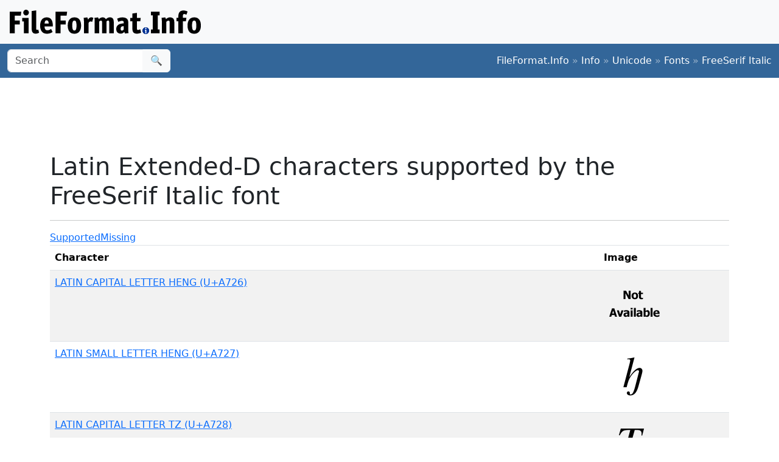

--- FILE ---
content_type: text/html;charset=utf-8
request_url: https://www.fileformat.info/info/unicode/font/freeserif_italic/blockview.htm?block=latin_extended_d
body_size: 3730
content:
<!DOCTYPE html>
<html lang="en">
<head>
<meta charset="utf-8">
<meta name="viewport" content="width=device-width, initial-scale=1.0">
<meta name="referrer" content="unsafe-url">
<link href="/css/bootstrap.min.css" rel="stylesheet" />
<script src="/js/bootstrap.bundle.min.js"></script>

<title>Latin Extended-D characters supported by the FreeSerif Italic font</title>
</head>
<body>
<div class="container-fluid p-3 bg-light d-none d-md-block">
	<a href="/index.htm"><img src="/images/logos/ffi-horiz-dark.svg"></a>
</div>
<nav class="navbar bg-body-tertiary d-print-none" style="background-color: #336699 !important;">
	<div class="container-fluid">
		<form action="/search/search.htm" class="d-flex d-none d-md-block" method="get" role="search">
			<div class="input-group">
				<input class="form-control" name="q" type="search" placeholder="Search" aria-label="Search">
				<button class="btn btn-light" type="submit">&#x1f50d;</button>
			</div>
		</form>
		<a class="navbar-brand d-md-none" href="/index.htm">
			<img src="/images/logos/ffi-horiz-light.svg" alt="Bootstrap" style="height:1.5rem;">
		</a>
		<span class="navbar-text text-white-50">
<a class="text-white text-decoration-none" href="/index.htm">FileFormat.Info</a>&nbsp;&raquo;&nbsp;<a class="text-white text-decoration-none" href="/info/index.htm">Info</a>&nbsp;&raquo;&nbsp;<a class="text-white text-decoration-none" href="/info/unicode/index.htm">Unicode</a>&nbsp;&raquo;&nbsp;<a class="text-white text-decoration-none" href="/info/unicode/font/index.htm">Fonts</a>&nbsp;&raquo;&nbsp;<a class="text-white text-decoration-none" href="/info/unicode/font/freeserif_italic/index.htm">FreeSerif Italic</a>		</span>
	</div>
</nav>
<div class="container">
	<div class="row-fluid">
 		<div class="span12 boxshadow">

<div class="row justify-content-md-center my-3">
<script async src="https://pagead2.googlesyndication.com/pagead/js/adsbygoogle.js?client=ca-pub-6975096118196151"
     crossorigin="anonymous"></script>
<!-- FileFormatInfo 2023-12 -->
<ins class="adsbygoogle"
     style="display:inline-block;width:728px;height:90px"
     data-ad-client="ca-pub-6975096118196151"
     data-ad-slot="7200653382"></ins>
<script>
     (adsbygoogle = window.adsbygoogle || []).push({});
</script>
</div>

<h1>Latin Extended-D characters supported by the FreeSerif Italic font</h1>
<hr />
<ul class="nav nav-tabs" id="myTab">
	<li class="active"><a data-toggle="tab" href="#supported">Supported</a></li>
	<li><a data-toggle="tab" href="#missing">Missing</a></li>
</ul>
<div class="tab-content">
<div class="tab-pane active" id="supported">
<table class="table table-list table-striped table-auto">
	<thead>
		<tr>
			<th align="left">Character</th>
			<th>Image</th>
		</tr>
	</thead>
	<tbody>
	<tr class="row0">
		<td><a href="/info/unicode/char/a726/index.htm">LATIN CAPITAL LETTER HENG (U+A726)</a></td>
		<td><img src="uA726.png" alt=""></td>
	</tr>
	<tr class="row1">
		<td><a href="/info/unicode/char/a727/index.htm">LATIN SMALL LETTER HENG (U+A727)</a></td>
		<td><img src="uA727.png" alt=""></td>
	</tr>
	<tr class="row0">
		<td><a href="/info/unicode/char/a728/index.htm">LATIN CAPITAL LETTER TZ (U+A728)</a></td>
		<td><img src="uA728.png" alt=""></td>
	</tr>
	<tr class="row1">
		<td><a href="/info/unicode/char/a729/index.htm">LATIN SMALL LETTER TZ (U+A729)</a></td>
		<td><img src="uA729.png" alt=""></td>
	</tr>
	<tr class="row0">
		<td><a href="/info/unicode/char/a72a/index.htm">LATIN CAPITAL LETTER TRESILLO (U+A72A)</a></td>
		<td><img src="uA72A.png" alt=""></td>
	</tr>
	<tr class="row1">
		<td><a href="/info/unicode/char/a72b/index.htm">LATIN SMALL LETTER TRESILLO (U+A72B)</a></td>
		<td><img src="uA72B.png" alt=""></td>
	</tr>
	<tr class="row0">
		<td><a href="/info/unicode/char/a72c/index.htm">LATIN CAPITAL LETTER CUATRILLO (U+A72C)</a></td>
		<td><img src="uA72C.png" alt=""></td>
	</tr>
	<tr class="row1">
		<td><a href="/info/unicode/char/a72d/index.htm">LATIN SMALL LETTER CUATRILLO (U+A72D)</a></td>
		<td><img src="uA72D.png" alt=""></td>
	</tr>
	<tr class="row0">
		<td><a href="/info/unicode/char/a72e/index.htm">LATIN CAPITAL LETTER CUATRILLO WITH COMMA (U+A72E)</a></td>
		<td><img src="uA72E.png" alt=""></td>
	</tr>
	<tr class="row1">
		<td><a href="/info/unicode/char/a72f/index.htm">LATIN SMALL LETTER CUATRILLO WITH COMMA (U+A72F)</a></td>
		<td><img src="uA72F.png" alt=""></td>
	</tr>
	<tr class="row0">
		<td><a href="/info/unicode/char/a788/index.htm">MODIFIER LETTER LOW CIRCUMFLEX ACCENT (U+A788)</a></td>
		<td><img src="uA788.png" alt=""></td>
	</tr>
	<tr class="row1">
		<td><a href="/info/unicode/char/a789/index.htm">MODIFIER LETTER COLON (U+A789)</a></td>
		<td><img src="uA789.png" alt=""></td>
	</tr>
	<tr class="row0">
		<td><a href="/info/unicode/char/a78a/index.htm">MODIFIER LETTER SHORT EQUALS SIGN (U+A78A)</a></td>
		<td><img src="uA78A.png" alt=""></td>
	</tr>
	<tr class="row1">
		<td><a href="/info/unicode/char/a78b/index.htm">LATIN CAPITAL LETTER SALTILLO (U+A78B)</a></td>
		<td><img src="uA78B.png" alt=""></td>
	</tr>
	<tr class="row0">
		<td><a href="/info/unicode/char/a78c/index.htm">LATIN SMALL LETTER SALTILLO (U+A78C)</a></td>
		<td><img src="uA78C.png" alt=""></td>
	</tr>
	<tr class="row1">
		<td><a href="/info/unicode/char/a78d/index.htm">LATIN CAPITAL LETTER TURNED H (U+A78D)</a></td>
		<td><img src="uA78D.png" alt=""></td>
	</tr>
	<tr class="row0">
		<td><a href="/info/unicode/char/a790/index.htm">LATIN CAPITAL LETTER N WITH DESCENDER (U+A790)</a></td>
		<td><img src="uA790.png" alt=""></td>
	</tr>
	<tr class="row1">
		<td><a href="/info/unicode/char/a791/index.htm">LATIN SMALL LETTER N WITH DESCENDER (U+A791)</a></td>
		<td><img src="uA791.png" alt=""></td>
	</tr>
	<tr class="row0">
		<td><a href="/info/unicode/char/a7aa/index.htm">LATIN CAPITAL LETTER H WITH HOOK (U+A7AA)</a></td>
		<td><img src="uA7AA.png" alt=""></td>
	</tr>
	<tr class="row1">
		<td><a href="/info/unicode/char/a7fa/index.htm">LATIN LETTER SMALL CAPITAL TURNED M (U+A7FA)</a></td>
		<td><img src="uA7FA.png" alt=""></td>
	</tr>
	</tbody>
</table>
<p>Count: 20</p>
</div>
<div class="tab-pane" id="missing">
<table class="table table-list table-striped table-auto">
	<thead>
		<tr>
			<th align="left">Character</th>
		</tr>
	</thead>
	<tbody>
	<tr class="row0">
		<td><a href="/info/unicode/char/a720/index.htm">MODIFIER LETTER STRESS AND HIGH TONE (U+A720)</a></td>
	</tr>
	<tr class="row1">
		<td><a href="/info/unicode/char/a721/index.htm">MODIFIER LETTER STRESS AND LOW TONE (U+A721)</a></td>
	</tr>
	<tr class="row0">
		<td><a href="/info/unicode/char/a722/index.htm">LATIN CAPITAL LETTER EGYPTOLOGICAL ALEF (U+A722)</a></td>
	</tr>
	<tr class="row1">
		<td><a href="/info/unicode/char/a723/index.htm">LATIN SMALL LETTER EGYPTOLOGICAL ALEF (U+A723)</a></td>
	</tr>
	<tr class="row0">
		<td><a href="/info/unicode/char/a724/index.htm">LATIN CAPITAL LETTER EGYPTOLOGICAL AIN (U+A724)</a></td>
	</tr>
	<tr class="row1">
		<td><a href="/info/unicode/char/a725/index.htm">LATIN SMALL LETTER EGYPTOLOGICAL AIN (U+A725)</a></td>
	</tr>
	<tr class="row0">
		<td><a href="/info/unicode/char/a730/index.htm">LATIN LETTER SMALL CAPITAL F (U+A730)</a></td>
	</tr>
	<tr class="row1">
		<td><a href="/info/unicode/char/a731/index.htm">LATIN LETTER SMALL CAPITAL S (U+A731)</a></td>
	</tr>
	<tr class="row0">
		<td><a href="/info/unicode/char/a732/index.htm">LATIN CAPITAL LETTER AA (U+A732)</a></td>
	</tr>
	<tr class="row1">
		<td><a href="/info/unicode/char/a733/index.htm">LATIN SMALL LETTER AA (U+A733)</a></td>
	</tr>
	<tr class="row0">
		<td><a href="/info/unicode/char/a734/index.htm">LATIN CAPITAL LETTER AO (U+A734)</a></td>
	</tr>
	<tr class="row1">
		<td><a href="/info/unicode/char/a735/index.htm">LATIN SMALL LETTER AO (U+A735)</a></td>
	</tr>
	<tr class="row0">
		<td><a href="/info/unicode/char/a736/index.htm">LATIN CAPITAL LETTER AU (U+A736)</a></td>
	</tr>
	<tr class="row1">
		<td><a href="/info/unicode/char/a737/index.htm">LATIN SMALL LETTER AU (U+A737)</a></td>
	</tr>
	<tr class="row0">
		<td><a href="/info/unicode/char/a738/index.htm">LATIN CAPITAL LETTER AV (U+A738)</a></td>
	</tr>
	<tr class="row1">
		<td><a href="/info/unicode/char/a739/index.htm">LATIN SMALL LETTER AV (U+A739)</a></td>
	</tr>
	<tr class="row0">
		<td><a href="/info/unicode/char/a73a/index.htm">LATIN CAPITAL LETTER AV WITH HORIZONTAL BAR (U+A73A)</a></td>
	</tr>
	<tr class="row1">
		<td><a href="/info/unicode/char/a73b/index.htm">LATIN SMALL LETTER AV WITH HORIZONTAL BAR (U+A73B)</a></td>
	</tr>
	<tr class="row0">
		<td><a href="/info/unicode/char/a73c/index.htm">LATIN CAPITAL LETTER AY (U+A73C)</a></td>
	</tr>
	<tr class="row1">
		<td><a href="/info/unicode/char/a73d/index.htm">LATIN SMALL LETTER AY (U+A73D)</a></td>
	</tr>
	<tr class="row0">
		<td><a href="/info/unicode/char/a73e/index.htm">LATIN CAPITAL LETTER REVERSED C WITH DOT (U+A73E)</a></td>
	</tr>
	<tr class="row1">
		<td><a href="/info/unicode/char/a73f/index.htm">LATIN SMALL LETTER REVERSED C WITH DOT (U+A73F)</a></td>
	</tr>
	<tr class="row0">
		<td><a href="/info/unicode/char/a740/index.htm">LATIN CAPITAL LETTER K WITH STROKE (U+A740)</a></td>
	</tr>
	<tr class="row1">
		<td><a href="/info/unicode/char/a741/index.htm">LATIN SMALL LETTER K WITH STROKE (U+A741)</a></td>
	</tr>
	<tr class="row0">
		<td><a href="/info/unicode/char/a742/index.htm">LATIN CAPITAL LETTER K WITH DIAGONAL STROKE (U+A742)</a></td>
	</tr>
	<tr class="row1">
		<td><a href="/info/unicode/char/a743/index.htm">LATIN SMALL LETTER K WITH DIAGONAL STROKE (U+A743)</a></td>
	</tr>
	<tr class="row0">
		<td><a href="/info/unicode/char/a744/index.htm">LATIN CAPITAL LETTER K WITH STROKE AND DIAGONAL STROKE (U+A744)</a></td>
	</tr>
	<tr class="row1">
		<td><a href="/info/unicode/char/a745/index.htm">LATIN SMALL LETTER K WITH STROKE AND DIAGONAL STROKE (U+A745)</a></td>
	</tr>
	<tr class="row0">
		<td><a href="/info/unicode/char/a746/index.htm">LATIN CAPITAL LETTER BROKEN L (U+A746)</a></td>
	</tr>
	<tr class="row1">
		<td><a href="/info/unicode/char/a747/index.htm">LATIN SMALL LETTER BROKEN L (U+A747)</a></td>
	</tr>
	<tr class="row0">
		<td><a href="/info/unicode/char/a748/index.htm">LATIN CAPITAL LETTER L WITH HIGH STROKE (U+A748)</a></td>
	</tr>
	<tr class="row1">
		<td><a href="/info/unicode/char/a749/index.htm">LATIN SMALL LETTER L WITH HIGH STROKE (U+A749)</a></td>
	</tr>
	<tr class="row0">
		<td><a href="/info/unicode/char/a74a/index.htm">LATIN CAPITAL LETTER O WITH LONG STROKE OVERLAY (U+A74A)</a></td>
	</tr>
	<tr class="row1">
		<td><a href="/info/unicode/char/a74b/index.htm">LATIN SMALL LETTER O WITH LONG STROKE OVERLAY (U+A74B)</a></td>
	</tr>
	<tr class="row0">
		<td><a href="/info/unicode/char/a74c/index.htm">LATIN CAPITAL LETTER O WITH LOOP (U+A74C)</a></td>
	</tr>
	<tr class="row1">
		<td><a href="/info/unicode/char/a74d/index.htm">LATIN SMALL LETTER O WITH LOOP (U+A74D)</a></td>
	</tr>
	<tr class="row0">
		<td><a href="/info/unicode/char/a74e/index.htm">LATIN CAPITAL LETTER OO (U+A74E)</a></td>
	</tr>
	<tr class="row1">
		<td><a href="/info/unicode/char/a74f/index.htm">LATIN SMALL LETTER OO (U+A74F)</a></td>
	</tr>
	<tr class="row0">
		<td><a href="/info/unicode/char/a750/index.htm">LATIN CAPITAL LETTER P WITH STROKE THROUGH DESCENDER (U+A750)</a></td>
	</tr>
	<tr class="row1">
		<td><a href="/info/unicode/char/a751/index.htm">LATIN SMALL LETTER P WITH STROKE THROUGH DESCENDER (U+A751)</a></td>
	</tr>
	<tr class="row0">
		<td><a href="/info/unicode/char/a752/index.htm">LATIN CAPITAL LETTER P WITH FLOURISH (U+A752)</a></td>
	</tr>
	<tr class="row1">
		<td><a href="/info/unicode/char/a753/index.htm">LATIN SMALL LETTER P WITH FLOURISH (U+A753)</a></td>
	</tr>
	<tr class="row0">
		<td><a href="/info/unicode/char/a754/index.htm">LATIN CAPITAL LETTER P WITH SQUIRREL TAIL (U+A754)</a></td>
	</tr>
	<tr class="row1">
		<td><a href="/info/unicode/char/a755/index.htm">LATIN SMALL LETTER P WITH SQUIRREL TAIL (U+A755)</a></td>
	</tr>
	<tr class="row0">
		<td><a href="/info/unicode/char/a756/index.htm">LATIN CAPITAL LETTER Q WITH STROKE THROUGH DESCENDER (U+A756)</a></td>
	</tr>
	<tr class="row1">
		<td><a href="/info/unicode/char/a757/index.htm">LATIN SMALL LETTER Q WITH STROKE THROUGH DESCENDER (U+A757)</a></td>
	</tr>
	<tr class="row0">
		<td><a href="/info/unicode/char/a758/index.htm">LATIN CAPITAL LETTER Q WITH DIAGONAL STROKE (U+A758)</a></td>
	</tr>
	<tr class="row1">
		<td><a href="/info/unicode/char/a759/index.htm">LATIN SMALL LETTER Q WITH DIAGONAL STROKE (U+A759)</a></td>
	</tr>
	<tr class="row0">
		<td><a href="/info/unicode/char/a75a/index.htm">LATIN CAPITAL LETTER R ROTUNDA (U+A75A)</a></td>
	</tr>
	<tr class="row1">
		<td><a href="/info/unicode/char/a75b/index.htm">LATIN SMALL LETTER R ROTUNDA (U+A75B)</a></td>
	</tr>
	<tr class="row0">
		<td><a href="/info/unicode/char/a75c/index.htm">LATIN CAPITAL LETTER RUM ROTUNDA (U+A75C)</a></td>
	</tr>
	<tr class="row1">
		<td><a href="/info/unicode/char/a75d/index.htm">LATIN SMALL LETTER RUM ROTUNDA (U+A75D)</a></td>
	</tr>
	<tr class="row0">
		<td><a href="/info/unicode/char/a75e/index.htm">LATIN CAPITAL LETTER V WITH DIAGONAL STROKE (U+A75E)</a></td>
	</tr>
	<tr class="row1">
		<td><a href="/info/unicode/char/a75f/index.htm">LATIN SMALL LETTER V WITH DIAGONAL STROKE (U+A75F)</a></td>
	</tr>
	<tr class="row0">
		<td><a href="/info/unicode/char/a760/index.htm">LATIN CAPITAL LETTER VY (U+A760)</a></td>
	</tr>
	<tr class="row1">
		<td><a href="/info/unicode/char/a761/index.htm">LATIN SMALL LETTER VY (U+A761)</a></td>
	</tr>
	<tr class="row0">
		<td><a href="/info/unicode/char/a762/index.htm">LATIN CAPITAL LETTER VISIGOTHIC Z (U+A762)</a></td>
	</tr>
	<tr class="row1">
		<td><a href="/info/unicode/char/a763/index.htm">LATIN SMALL LETTER VISIGOTHIC Z (U+A763)</a></td>
	</tr>
	<tr class="row0">
		<td><a href="/info/unicode/char/a764/index.htm">LATIN CAPITAL LETTER THORN WITH STROKE (U+A764)</a></td>
	</tr>
	<tr class="row1">
		<td><a href="/info/unicode/char/a765/index.htm">LATIN SMALL LETTER THORN WITH STROKE (U+A765)</a></td>
	</tr>
	<tr class="row0">
		<td><a href="/info/unicode/char/a766/index.htm">LATIN CAPITAL LETTER THORN WITH STROKE THROUGH DESCENDER (U+A766)</a></td>
	</tr>
	<tr class="row1">
		<td><a href="/info/unicode/char/a767/index.htm">LATIN SMALL LETTER THORN WITH STROKE THROUGH DESCENDER (U+A767)</a></td>
	</tr>
	<tr class="row0">
		<td><a href="/info/unicode/char/a768/index.htm">LATIN CAPITAL LETTER VEND (U+A768)</a></td>
	</tr>
	<tr class="row1">
		<td><a href="/info/unicode/char/a769/index.htm">LATIN SMALL LETTER VEND (U+A769)</a></td>
	</tr>
	<tr class="row0">
		<td><a href="/info/unicode/char/a76a/index.htm">LATIN CAPITAL LETTER ET (U+A76A)</a></td>
	</tr>
	<tr class="row1">
		<td><a href="/info/unicode/char/a76b/index.htm">LATIN SMALL LETTER ET (U+A76B)</a></td>
	</tr>
	<tr class="row0">
		<td><a href="/info/unicode/char/a76c/index.htm">LATIN CAPITAL LETTER IS (U+A76C)</a></td>
	</tr>
	<tr class="row1">
		<td><a href="/info/unicode/char/a76d/index.htm">LATIN SMALL LETTER IS (U+A76D)</a></td>
	</tr>
	<tr class="row0">
		<td><a href="/info/unicode/char/a76e/index.htm">LATIN CAPITAL LETTER CON (U+A76E)</a></td>
	</tr>
	<tr class="row1">
		<td><a href="/info/unicode/char/a76f/index.htm">LATIN SMALL LETTER CON (U+A76F)</a></td>
	</tr>
	<tr class="row0">
		<td><a href="/info/unicode/char/a770/index.htm">MODIFIER LETTER US (U+A770)</a></td>
	</tr>
	<tr class="row1">
		<td><a href="/info/unicode/char/a771/index.htm">LATIN SMALL LETTER DUM (U+A771)</a></td>
	</tr>
	<tr class="row0">
		<td><a href="/info/unicode/char/a772/index.htm">LATIN SMALL LETTER LUM (U+A772)</a></td>
	</tr>
	<tr class="row1">
		<td><a href="/info/unicode/char/a773/index.htm">LATIN SMALL LETTER MUM (U+A773)</a></td>
	</tr>
	<tr class="row0">
		<td><a href="/info/unicode/char/a774/index.htm">LATIN SMALL LETTER NUM (U+A774)</a></td>
	</tr>
	<tr class="row1">
		<td><a href="/info/unicode/char/a775/index.htm">LATIN SMALL LETTER RUM (U+A775)</a></td>
	</tr>
	<tr class="row0">
		<td><a href="/info/unicode/char/a776/index.htm">LATIN LETTER SMALL CAPITAL RUM (U+A776)</a></td>
	</tr>
	<tr class="row1">
		<td><a href="/info/unicode/char/a777/index.htm">LATIN SMALL LETTER TUM (U+A777)</a></td>
	</tr>
	<tr class="row0">
		<td><a href="/info/unicode/char/a778/index.htm">LATIN SMALL LETTER UM (U+A778)</a></td>
	</tr>
	<tr class="row1">
		<td><a href="/info/unicode/char/a779/index.htm">LATIN CAPITAL LETTER INSULAR D (U+A779)</a></td>
	</tr>
	<tr class="row0">
		<td><a href="/info/unicode/char/a77a/index.htm">LATIN SMALL LETTER INSULAR D (U+A77A)</a></td>
	</tr>
	<tr class="row1">
		<td><a href="/info/unicode/char/a77b/index.htm">LATIN CAPITAL LETTER INSULAR F (U+A77B)</a></td>
	</tr>
	<tr class="row0">
		<td><a href="/info/unicode/char/a77c/index.htm">LATIN SMALL LETTER INSULAR F (U+A77C)</a></td>
	</tr>
	<tr class="row1">
		<td><a href="/info/unicode/char/a77d/index.htm">LATIN CAPITAL LETTER INSULAR G (U+A77D)</a></td>
	</tr>
	<tr class="row0">
		<td><a href="/info/unicode/char/a77e/index.htm">LATIN CAPITAL LETTER TURNED INSULAR G (U+A77E)</a></td>
	</tr>
	<tr class="row1">
		<td><a href="/info/unicode/char/a77f/index.htm">LATIN SMALL LETTER TURNED INSULAR G (U+A77F)</a></td>
	</tr>
	<tr class="row0">
		<td><a href="/info/unicode/char/a780/index.htm">LATIN CAPITAL LETTER TURNED L (U+A780)</a></td>
	</tr>
	<tr class="row1">
		<td><a href="/info/unicode/char/a781/index.htm">LATIN SMALL LETTER TURNED L (U+A781)</a></td>
	</tr>
	<tr class="row0">
		<td><a href="/info/unicode/char/a782/index.htm">LATIN CAPITAL LETTER INSULAR R (U+A782)</a></td>
	</tr>
	<tr class="row1">
		<td><a href="/info/unicode/char/a783/index.htm">LATIN SMALL LETTER INSULAR R (U+A783)</a></td>
	</tr>
	<tr class="row0">
		<td><a href="/info/unicode/char/a784/index.htm">LATIN CAPITAL LETTER INSULAR S (U+A784)</a></td>
	</tr>
	<tr class="row1">
		<td><a href="/info/unicode/char/a785/index.htm">LATIN SMALL LETTER INSULAR S (U+A785)</a></td>
	</tr>
	<tr class="row0">
		<td><a href="/info/unicode/char/a786/index.htm">LATIN CAPITAL LETTER INSULAR T (U+A786)</a></td>
	</tr>
	<tr class="row1">
		<td><a href="/info/unicode/char/a787/index.htm">LATIN SMALL LETTER INSULAR T (U+A787)</a></td>
	</tr>
	<tr class="row0">
		<td><a href="/info/unicode/char/a78e/index.htm">LATIN SMALL LETTER L WITH RETROFLEX HOOK AND BELT (U+A78E)</a></td>
	</tr>
	<tr class="row1">
		<td><a href="/info/unicode/char/a78f/index.htm">LATIN LETTER SINOLOGICAL DOT (U+A78F)</a></td>
	</tr>
	<tr class="row0">
		<td><a href="/info/unicode/char/a792/index.htm">LATIN CAPITAL LETTER C WITH BAR (U+A792)</a></td>
	</tr>
	<tr class="row1">
		<td><a href="/info/unicode/char/a793/index.htm">LATIN SMALL LETTER C WITH BAR (U+A793)</a></td>
	</tr>
	<tr class="row0">
		<td><a href="/info/unicode/char/a794/index.htm">LATIN SMALL LETTER C WITH PALATAL HOOK (U+A794)</a></td>
	</tr>
	<tr class="row1">
		<td><a href="/info/unicode/char/a795/index.htm">LATIN SMALL LETTER H WITH PALATAL HOOK (U+A795)</a></td>
	</tr>
	<tr class="row0">
		<td><a href="/info/unicode/char/a796/index.htm">LATIN CAPITAL LETTER B WITH FLOURISH (U+A796)</a></td>
	</tr>
	<tr class="row1">
		<td><a href="/info/unicode/char/a797/index.htm">LATIN SMALL LETTER B WITH FLOURISH (U+A797)</a></td>
	</tr>
	<tr class="row0">
		<td><a href="/info/unicode/char/a798/index.htm">LATIN CAPITAL LETTER F WITH STROKE (U+A798)</a></td>
	</tr>
	<tr class="row1">
		<td><a href="/info/unicode/char/a799/index.htm">LATIN SMALL LETTER F WITH STROKE (U+A799)</a></td>
	</tr>
	<tr class="row0">
		<td><a href="/info/unicode/char/a79a/index.htm">LATIN CAPITAL LETTER VOLAPUK AE (U+A79A)</a></td>
	</tr>
	<tr class="row1">
		<td><a href="/info/unicode/char/a79b/index.htm">LATIN SMALL LETTER VOLAPUK AE (U+A79B)</a></td>
	</tr>
	<tr class="row0">
		<td><a href="/info/unicode/char/a79c/index.htm">LATIN CAPITAL LETTER VOLAPUK OE (U+A79C)</a></td>
	</tr>
	<tr class="row1">
		<td><a href="/info/unicode/char/a79d/index.htm">LATIN SMALL LETTER VOLAPUK OE (U+A79D)</a></td>
	</tr>
	<tr class="row0">
		<td><a href="/info/unicode/char/a79e/index.htm">LATIN CAPITAL LETTER VOLAPUK UE (U+A79E)</a></td>
	</tr>
	<tr class="row1">
		<td><a href="/info/unicode/char/a79f/index.htm">LATIN SMALL LETTER VOLAPUK UE (U+A79F)</a></td>
	</tr>
	<tr class="row0">
		<td><a href="/info/unicode/char/a7a0/index.htm">LATIN CAPITAL LETTER G WITH OBLIQUE STROKE (U+A7A0)</a></td>
	</tr>
	<tr class="row1">
		<td><a href="/info/unicode/char/a7a1/index.htm">LATIN SMALL LETTER G WITH OBLIQUE STROKE (U+A7A1)</a></td>
	</tr>
	<tr class="row0">
		<td><a href="/info/unicode/char/a7a2/index.htm">LATIN CAPITAL LETTER K WITH OBLIQUE STROKE (U+A7A2)</a></td>
	</tr>
	<tr class="row1">
		<td><a href="/info/unicode/char/a7a3/index.htm">LATIN SMALL LETTER K WITH OBLIQUE STROKE (U+A7A3)</a></td>
	</tr>
	<tr class="row0">
		<td><a href="/info/unicode/char/a7a4/index.htm">LATIN CAPITAL LETTER N WITH OBLIQUE STROKE (U+A7A4)</a></td>
	</tr>
	<tr class="row1">
		<td><a href="/info/unicode/char/a7a5/index.htm">LATIN SMALL LETTER N WITH OBLIQUE STROKE (U+A7A5)</a></td>
	</tr>
	<tr class="row0">
		<td><a href="/info/unicode/char/a7a6/index.htm">LATIN CAPITAL LETTER R WITH OBLIQUE STROKE (U+A7A6)</a></td>
	</tr>
	<tr class="row1">
		<td><a href="/info/unicode/char/a7a7/index.htm">LATIN SMALL LETTER R WITH OBLIQUE STROKE (U+A7A7)</a></td>
	</tr>
	<tr class="row0">
		<td><a href="/info/unicode/char/a7a8/index.htm">LATIN CAPITAL LETTER S WITH OBLIQUE STROKE (U+A7A8)</a></td>
	</tr>
	<tr class="row1">
		<td><a href="/info/unicode/char/a7a9/index.htm">LATIN SMALL LETTER S WITH OBLIQUE STROKE (U+A7A9)</a></td>
	</tr>
	<tr class="row0">
		<td><a href="/info/unicode/char/a7ab/index.htm">LATIN CAPITAL LETTER REVERSED OPEN E (U+A7AB)</a></td>
	</tr>
	<tr class="row1">
		<td><a href="/info/unicode/char/a7ac/index.htm">LATIN CAPITAL LETTER SCRIPT G (U+A7AC)</a></td>
	</tr>
	<tr class="row0">
		<td><a href="/info/unicode/char/a7ad/index.htm">LATIN CAPITAL LETTER L WITH BELT (U+A7AD)</a></td>
	</tr>
	<tr class="row1">
		<td><a href="/info/unicode/char/a7ae/index.htm">LATIN CAPITAL LETTER SMALL CAPITAL I (U+A7AE)</a></td>
	</tr>
	<tr class="row0">
		<td><a href="/info/unicode/char/a7af/index.htm">LATIN LETTER SMALL CAPITAL Q (U+A7AF)</a></td>
	</tr>
	<tr class="row1">
		<td><a href="/info/unicode/char/a7b0/index.htm">LATIN CAPITAL LETTER TURNED K (U+A7B0)</a></td>
	</tr>
	<tr class="row0">
		<td><a href="/info/unicode/char/a7b1/index.htm">LATIN CAPITAL LETTER TURNED T (U+A7B1)</a></td>
	</tr>
	<tr class="row1">
		<td><a href="/info/unicode/char/a7b2/index.htm">LATIN CAPITAL LETTER J WITH CROSSED-TAIL (U+A7B2)</a></td>
	</tr>
	<tr class="row0">
		<td><a href="/info/unicode/char/a7b3/index.htm">LATIN CAPITAL LETTER CHI (U+A7B3)</a></td>
	</tr>
	<tr class="row1">
		<td><a href="/info/unicode/char/a7b4/index.htm">LATIN CAPITAL LETTER BETA (U+A7B4)</a></td>
	</tr>
	<tr class="row0">
		<td><a href="/info/unicode/char/a7b5/index.htm">LATIN SMALL LETTER BETA (U+A7B5)</a></td>
	</tr>
	<tr class="row1">
		<td><a href="/info/unicode/char/a7b6/index.htm">LATIN CAPITAL LETTER OMEGA (U+A7B6)</a></td>
	</tr>
	<tr class="row0">
		<td><a href="/info/unicode/char/a7b7/index.htm">LATIN SMALL LETTER OMEGA (U+A7B7)</a></td>
	</tr>
	<tr class="row1">
		<td><a href="/info/unicode/char/a7b8/index.htm">LATIN CAPITAL LETTER U WITH STROKE (U+A7B8)</a></td>
	</tr>
	<tr class="row0">
		<td><a href="/info/unicode/char/a7b9/index.htm">LATIN SMALL LETTER U WITH STROKE (U+A7B9)</a></td>
	</tr>
	<tr class="row1">
		<td><a href="/info/unicode/char/a7ba/index.htm">LATIN CAPITAL LETTER GLOTTAL A (U+A7BA)</a></td>
	</tr>
	<tr class="row0">
		<td><a href="/info/unicode/char/a7bb/index.htm">LATIN SMALL LETTER GLOTTAL A (U+A7BB)</a></td>
	</tr>
	<tr class="row1">
		<td><a href="/info/unicode/char/a7bc/index.htm">LATIN CAPITAL LETTER GLOTTAL I (U+A7BC)</a></td>
	</tr>
	<tr class="row0">
		<td><a href="/info/unicode/char/a7bd/index.htm">LATIN SMALL LETTER GLOTTAL I (U+A7BD)</a></td>
	</tr>
	<tr class="row1">
		<td><a href="/info/unicode/char/a7be/index.htm">LATIN CAPITAL LETTER GLOTTAL U (U+A7BE)</a></td>
	</tr>
	<tr class="row0">
		<td><a href="/info/unicode/char/a7bf/index.htm">LATIN SMALL LETTER GLOTTAL U (U+A7BF)</a></td>
	</tr>
	<tr class="row1">
		<td><a href="/info/unicode/char/a7c0/index.htm">LATIN CAPITAL LETTER OLD POLISH O (U+A7C0)</a></td>
	</tr>
	<tr class="row0">
		<td><a href="/info/unicode/char/a7c1/index.htm">LATIN SMALL LETTER OLD POLISH O (U+A7C1)</a></td>
	</tr>
	<tr class="row1">
		<td><a href="/info/unicode/char/a7c2/index.htm">LATIN CAPITAL LETTER ANGLICANA W (U+A7C2)</a></td>
	</tr>
	<tr class="row0">
		<td><a href="/info/unicode/char/a7c3/index.htm">LATIN SMALL LETTER ANGLICANA W (U+A7C3)</a></td>
	</tr>
	<tr class="row1">
		<td><a href="/info/unicode/char/a7c4/index.htm">LATIN CAPITAL LETTER C WITH PALATAL HOOK (U+A7C4)</a></td>
	</tr>
	<tr class="row0">
		<td><a href="/info/unicode/char/a7c5/index.htm">LATIN CAPITAL LETTER S WITH HOOK (U+A7C5)</a></td>
	</tr>
	<tr class="row1">
		<td><a href="/info/unicode/char/a7c6/index.htm">LATIN CAPITAL LETTER Z WITH PALATAL HOOK (U+A7C6)</a></td>
	</tr>
	<tr class="row0">
		<td><a href="/info/unicode/char/a7c7/index.htm">LATIN CAPITAL LETTER D WITH SHORT STROKE OVERLAY (U+A7C7)</a></td>
	</tr>
	<tr class="row1">
		<td><a href="/info/unicode/char/a7c8/index.htm">LATIN SMALL LETTER D WITH SHORT STROKE OVERLAY (U+A7C8)</a></td>
	</tr>
	<tr class="row0">
		<td><a href="/info/unicode/char/a7c9/index.htm">LATIN CAPITAL LETTER S WITH SHORT STROKE OVERLAY (U+A7C9)</a></td>
	</tr>
	<tr class="row1">
		<td><a href="/info/unicode/char/a7ca/index.htm">LATIN SMALL LETTER S WITH SHORT STROKE OVERLAY (U+A7CA)</a></td>
	</tr>
	<tr class="row0">
		<td><a href="/info/unicode/char/a7cb/index.htm">LATIN CAPITAL LETTER RAMS HORN (U+A7CB)</a></td>
	</tr>
	<tr class="row1">
		<td><a href="/info/unicode/char/a7cc/index.htm">LATIN CAPITAL LETTER S WITH DIAGONAL STROKE (U+A7CC)</a></td>
	</tr>
	<tr class="row0">
		<td><a href="/info/unicode/char/a7cd/index.htm">LATIN SMALL LETTER S WITH DIAGONAL STROKE (U+A7CD)</a></td>
	</tr>
	<tr class="row1">
		<td><a href="/info/unicode/char/a7ce/index.htm">LATIN CAPITAL LETTER PHARYNGEAL VOICED FRICATIVE (U+A7CE)</a></td>
	</tr>
	<tr class="row0">
		<td><a href="/info/unicode/char/a7cf/index.htm">LATIN SMALL LETTER PHARYNGEAL VOICED FRICATIVE (U+A7CF)</a></td>
	</tr>
	<tr class="row1">
		<td><a href="/info/unicode/char/a7d0/index.htm">LATIN CAPITAL LETTER CLOSED INSULAR G (U+A7D0)</a></td>
	</tr>
	<tr class="row0">
		<td><a href="/info/unicode/char/a7d1/index.htm">LATIN SMALL LETTER CLOSED INSULAR G (U+A7D1)</a></td>
	</tr>
	<tr class="row1">
		<td><a href="/info/unicode/char/a7d2/index.htm">LATIN CAPITAL LETTER DOUBLE THORN (U+A7D2)</a></td>
	</tr>
	<tr class="row0">
		<td><a href="/info/unicode/char/a7d3/index.htm">LATIN SMALL LETTER DOUBLE THORN (U+A7D3)</a></td>
	</tr>
	<tr class="row1">
		<td><a href="/info/unicode/char/a7d4/index.htm">LATIN CAPITAL LETTER DOUBLE WYNN (U+A7D4)</a></td>
	</tr>
	<tr class="row0">
		<td><a href="/info/unicode/char/a7d5/index.htm">LATIN SMALL LETTER DOUBLE WYNN (U+A7D5)</a></td>
	</tr>
	<tr class="row1">
		<td><a href="/info/unicode/char/a7d6/index.htm">LATIN CAPITAL LETTER MIDDLE SCOTS S (U+A7D6)</a></td>
	</tr>
	<tr class="row0">
		<td><a href="/info/unicode/char/a7d7/index.htm">LATIN SMALL LETTER MIDDLE SCOTS S (U+A7D7)</a></td>
	</tr>
	<tr class="row1">
		<td><a href="/info/unicode/char/a7d8/index.htm">LATIN CAPITAL LETTER SIGMOID S (U+A7D8)</a></td>
	</tr>
	<tr class="row0">
		<td><a href="/info/unicode/char/a7d9/index.htm">LATIN SMALL LETTER SIGMOID S (U+A7D9)</a></td>
	</tr>
	<tr class="row1">
		<td><a href="/info/unicode/char/a7da/index.htm">LATIN CAPITAL LETTER LAMBDA (U+A7DA)</a></td>
	</tr>
	<tr class="row0">
		<td><a href="/info/unicode/char/a7db/index.htm">LATIN SMALL LETTER LAMBDA (U+A7DB)</a></td>
	</tr>
	<tr class="row1">
		<td><a href="/info/unicode/char/a7dc/index.htm">LATIN CAPITAL LETTER LAMBDA WITH STROKE (U+A7DC)</a></td>
	</tr>
	<tr class="row0">
		<td><a href="/info/unicode/char/a7f1/index.htm">MODIFIER LETTER CAPITAL S (U+A7F1)</a></td>
	</tr>
	<tr class="row1">
		<td><a href="/info/unicode/char/a7f2/index.htm">MODIFIER LETTER CAPITAL C (U+A7F2)</a></td>
	</tr>
	<tr class="row0">
		<td><a href="/info/unicode/char/a7f3/index.htm">MODIFIER LETTER CAPITAL F (U+A7F3)</a></td>
	</tr>
	<tr class="row1">
		<td><a href="/info/unicode/char/a7f4/index.htm">MODIFIER LETTER CAPITAL Q (U+A7F4)</a></td>
	</tr>
	<tr class="row0">
		<td><a href="/info/unicode/char/a7f5/index.htm">LATIN CAPITAL LETTER REVERSED HALF H (U+A7F5)</a></td>
	</tr>
	<tr class="row1">
		<td><a href="/info/unicode/char/a7f6/index.htm">LATIN SMALL LETTER REVERSED HALF H (U+A7F6)</a></td>
	</tr>
	<tr class="row0">
		<td><a href="/info/unicode/char/a7f7/index.htm">LATIN EPIGRAPHIC LETTER SIDEWAYS I (U+A7F7)</a></td>
	</tr>
	<tr class="row1">
		<td><a href="/info/unicode/char/a7f8/index.htm">MODIFIER LETTER CAPITAL H WITH STROKE (U+A7F8)</a></td>
	</tr>
	<tr class="row0">
		<td><a href="/info/unicode/char/a7f9/index.htm">MODIFIER LETTER SMALL LIGATURE OE (U+A7F9)</a></td>
	</tr>
	<tr class="row1">
		<td><a href="/info/unicode/char/a7fb/index.htm">LATIN EPIGRAPHIC LETTER REVERSED F (U+A7FB)</a></td>
	</tr>
	<tr class="row0">
		<td><a href="/info/unicode/char/a7fc/index.htm">LATIN EPIGRAPHIC LETTER REVERSED P (U+A7FC)</a></td>
	</tr>
	<tr class="row1">
		<td><a href="/info/unicode/char/a7fd/index.htm">LATIN EPIGRAPHIC LETTER INVERTED M (U+A7FD)</a></td>
	</tr>
	<tr class="row0">
		<td><a href="/info/unicode/char/a7fe/index.htm">LATIN EPIGRAPHIC LETTER I LONGA (U+A7FE)</a></td>
	</tr>
	<tr class="row1">
		<td><a href="/info/unicode/char/a7ff/index.htm">LATIN EPIGRAPHIC LETTER ARCHAIC M (U+A7FF)</a></td>
	</tr>
	</tbody>
</table>
<p>Count: 184</p>
</div>
</div>

		</div><!--/span-->
	</div><!--/row-->
	<footer>
	<p class="text-center text-body-tertiary"><small><a class="text-reset" href="/about/tos.htm">Terms of Service</a> | <a class="text-reset" href="/about/privacy.htm">Privacy Policy</a> | <a class="text-reset" href="/about/feedback.htm">Contact Info</a></small></p>
	</footer>
</div><!--/container-->

<script defer src="https://static.cloudflareinsights.com/beacon.min.js/vcd15cbe7772f49c399c6a5babf22c1241717689176015" integrity="sha512-ZpsOmlRQV6y907TI0dKBHq9Md29nnaEIPlkf84rnaERnq6zvWvPUqr2ft8M1aS28oN72PdrCzSjY4U6VaAw1EQ==" data-cf-beacon='{"version":"2024.11.0","token":"68cf27ea0c214bfc8d387f5ecc437ea4","r":1,"server_timing":{"name":{"cfCacheStatus":true,"cfEdge":true,"cfExtPri":true,"cfL4":true,"cfOrigin":true,"cfSpeedBrain":true},"location_startswith":null}}' crossorigin="anonymous"></script>
</body>
</html>


--- FILE ---
content_type: text/html; charset=utf-8
request_url: https://www.google.com/recaptcha/api2/aframe
body_size: 269
content:
<!DOCTYPE HTML><html><head><meta http-equiv="content-type" content="text/html; charset=UTF-8"></head><body><script nonce="QvNLwTz5HbvL_NWalFPsqw">/** Anti-fraud and anti-abuse applications only. See google.com/recaptcha */ try{var clients={'sodar':'https://pagead2.googlesyndication.com/pagead/sodar?'};window.addEventListener("message",function(a){try{if(a.source===window.parent){var b=JSON.parse(a.data);var c=clients[b['id']];if(c){var d=document.createElement('img');d.src=c+b['params']+'&rc='+(localStorage.getItem("rc::a")?sessionStorage.getItem("rc::b"):"");window.document.body.appendChild(d);sessionStorage.setItem("rc::e",parseInt(sessionStorage.getItem("rc::e")||0)+1);localStorage.setItem("rc::h",'1768960746732');}}}catch(b){}});window.parent.postMessage("_grecaptcha_ready", "*");}catch(b){}</script></body></html>